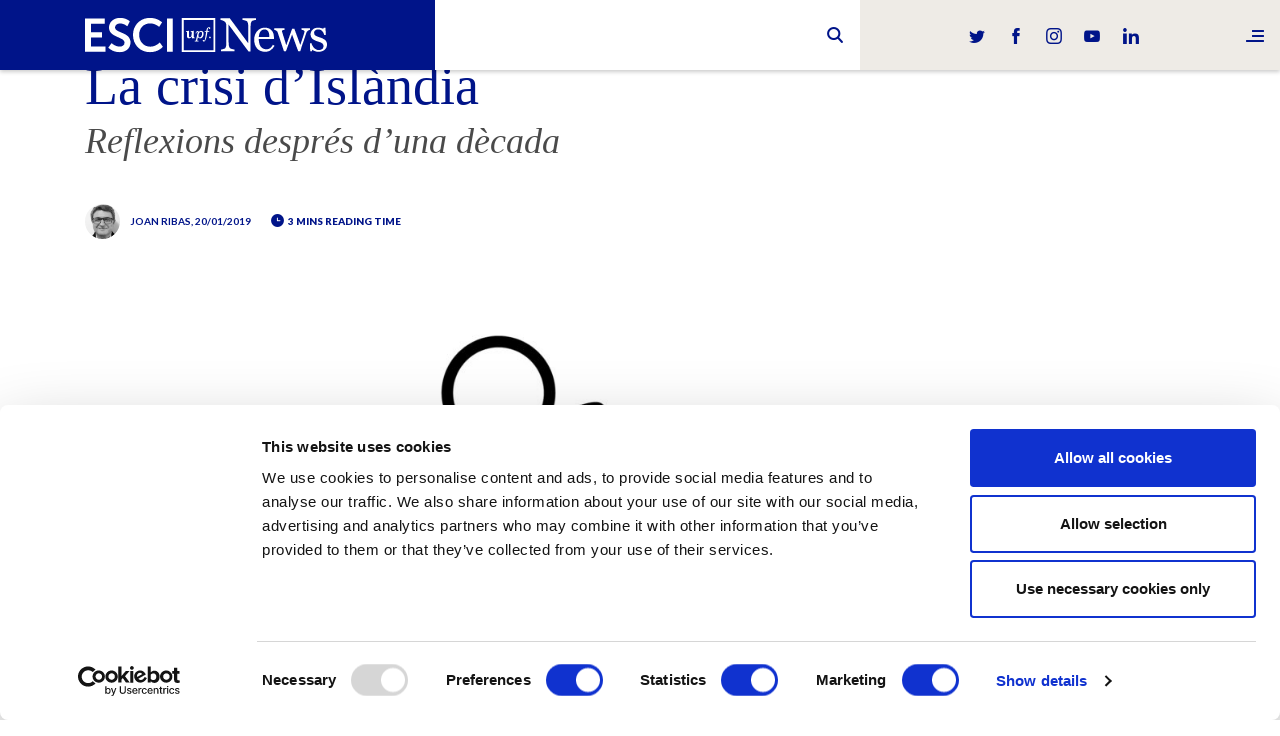

--- FILE ---
content_type: text/html; charset=UTF-8
request_url: https://www.esciupfnews.com/2019/01/20/la-crisi-dislandia/
body_size: 13292
content:

<!DOCTYPE html>
<html lang="en">
    <head>
        <meta charset="utf-8">
        <meta http-equiv="X-UA-Compatible" content="IE=edge">
        <meta name="viewport" content="width=device-width, initial-scale=1">

        <title>La crisi d’Islàndia - ESCI-UPF News</title>
        <link rel="pingback" href="https://www.esciupfnews.com/xmlrpc.php" />
        <link href="https://www.esciupfnews.com/wp-content/themes/esci/styles/style.min.css?version=9f1ae1a841f91f64f116a2934a060ed1" rel="stylesheet">


        <script id="Cookiebot" src="https://consent.cookiebot.com/uc.js" data-cbid="d80d2989-5e19-477d-a58d-5c886b568aa6" data-blockingmode="auto" type="text/javascript"></script>

        <meta name='robots' content='index, follow, max-image-preview:large, max-snippet:-1, max-video-preview:-1' />
	<style>img:is([sizes="auto" i], [sizes^="auto," i]) { contain-intrinsic-size: 3000px 1500px }</style>
	
	<!-- This site is optimized with the Yoast SEO plugin v26.4 - https://yoast.com/wordpress/plugins/seo/ -->
	<link rel="canonical" href="https://www.esciupfnews.com/2019/01/20/la-crisi-dislandia/" />
	<meta property="og:locale" content="es_ES" />
	<meta property="og:type" content="article" />
	<meta property="og:title" content="La crisi d’Islàndia - ESCI-UPF News" />
	<meta property="og:description" content="Islàndia és un país peculiar: una illa situada molt al nord, a cavall entre Europa i Amèrica. Una terra extrema en clima i en paisatge. El 2008, era un país de 330.000 habitants, considerat una de les democràcies més sòlides i poc corruptes del món. En certa manera, Islàndia era vista com un petit prototip de les democràcies nòrdiques que constitueixen el grup de països més avançats del món. Per posar un exemple: el 2007, Islàndia era el tercer país..." />
	<meta property="og:url" content="https://www.esciupfnews.com/2019/01/20/la-crisi-dislandia/" />
	<meta property="og:site_name" content="ESCI-UPF News" />
	<meta property="article:published_time" content="2019-01-20T12:30:37+00:00" />
	<meta property="og:image" content="https://www.esciupfnews.com/wp-content/uploads/2019/01/iceland-finance.jpg" />
	<meta property="og:image:width" content="1920" />
	<meta property="og:image:height" content="1080" />
	<meta property="og:image:type" content="image/jpeg" />
	<meta name="author" content="Xènia Costa" />
	<meta name="twitter:card" content="summary_large_image" />
	<meta name="twitter:label1" content="Escrito por" />
	<meta name="twitter:data1" content="Xènia Costa" />
	<meta name="twitter:label2" content="Tiempo de lectura" />
	<meta name="twitter:data2" content="5 minutos" />
	<script type="application/ld+json" class="yoast-schema-graph">{"@context":"https://schema.org","@graph":[{"@type":"WebPage","@id":"https://www.esciupfnews.com/2019/01/20/la-crisi-dislandia/","url":"https://www.esciupfnews.com/2019/01/20/la-crisi-dislandia/","name":"La crisi d’Islàndia - ESCI-UPF News","isPartOf":{"@id":"https://www.esciupfnews.com/#website"},"primaryImageOfPage":{"@id":"https://www.esciupfnews.com/2019/01/20/la-crisi-dislandia/#primaryimage"},"image":{"@id":"https://www.esciupfnews.com/2019/01/20/la-crisi-dislandia/#primaryimage"},"thumbnailUrl":"https://www.esciupfnews.com/wp-content/uploads/2019/01/iceland-finance.jpg","datePublished":"2019-01-20T12:30:37+00:00","author":{"@id":"https://www.esciupfnews.com/#/schema/person/883142fabf7274139ca9a26a308ce960"},"breadcrumb":{"@id":"https://www.esciupfnews.com/2019/01/20/la-crisi-dislandia/#breadcrumb"},"inLanguage":"es","potentialAction":[{"@type":"ReadAction","target":["https://www.esciupfnews.com/2019/01/20/la-crisi-dislandia/"]}]},{"@type":"ImageObject","inLanguage":"es","@id":"https://www.esciupfnews.com/2019/01/20/la-crisi-dislandia/#primaryimage","url":"https://www.esciupfnews.com/wp-content/uploads/2019/01/iceland-finance.jpg","contentUrl":"https://www.esciupfnews.com/wp-content/uploads/2019/01/iceland-finance.jpg","width":1920,"height":1080},{"@type":"BreadcrumbList","@id":"https://www.esciupfnews.com/2019/01/20/la-crisi-dislandia/#breadcrumb","itemListElement":[{"@type":"ListItem","position":1,"name":"Home","item":"https://www.esciupfnews.com/"},{"@type":"ListItem","position":2,"name":"La crisi d’Islàndia"}]},{"@type":"WebSite","@id":"https://www.esciupfnews.com/#website","url":"https://www.esciupfnews.com/","name":"ESCI-UPF News","description":"El canal de noticíes d&#039;ESCI-UPF","potentialAction":[{"@type":"SearchAction","target":{"@type":"EntryPoint","urlTemplate":"https://www.esciupfnews.com/?s={search_term_string}"},"query-input":{"@type":"PropertyValueSpecification","valueRequired":true,"valueName":"search_term_string"}}],"inLanguage":"es"},{"@type":"Person","@id":"https://www.esciupfnews.com/#/schema/person/883142fabf7274139ca9a26a308ce960","name":"Xènia Costa","url":"https://www.esciupfnews.com/author/xenia/"}]}</script>
	<!-- / Yoast SEO plugin. -->


<link rel="alternate" type="application/rss+xml" title="ESCI-UPF News &raquo; Comentario La crisi d’Islàndia del feed" href="https://www.esciupfnews.com/2019/01/20/la-crisi-dislandia/feed/" />
<link rel='stylesheet' id='wp-block-library-css' href='https://www.esciupfnews.com/wp-includes/css/dist/block-library/style.min.css' type='text/css' media='all' />
<style id='classic-theme-styles-inline-css' type='text/css'>
/*! This file is auto-generated */
.wp-block-button__link{color:#fff;background-color:#32373c;border-radius:9999px;box-shadow:none;text-decoration:none;padding:calc(.667em + 2px) calc(1.333em + 2px);font-size:1.125em}.wp-block-file__button{background:#32373c;color:#fff;text-decoration:none}
</style>
<style id='global-styles-inline-css' type='text/css'>
:root{--wp--preset--aspect-ratio--square: 1;--wp--preset--aspect-ratio--4-3: 4/3;--wp--preset--aspect-ratio--3-4: 3/4;--wp--preset--aspect-ratio--3-2: 3/2;--wp--preset--aspect-ratio--2-3: 2/3;--wp--preset--aspect-ratio--16-9: 16/9;--wp--preset--aspect-ratio--9-16: 9/16;--wp--preset--color--black: #000000;--wp--preset--color--cyan-bluish-gray: #abb8c3;--wp--preset--color--white: #ffffff;--wp--preset--color--pale-pink: #f78da7;--wp--preset--color--vivid-red: #cf2e2e;--wp--preset--color--luminous-vivid-orange: #ff6900;--wp--preset--color--luminous-vivid-amber: #fcb900;--wp--preset--color--light-green-cyan: #7bdcb5;--wp--preset--color--vivid-green-cyan: #00d084;--wp--preset--color--pale-cyan-blue: #8ed1fc;--wp--preset--color--vivid-cyan-blue: #0693e3;--wp--preset--color--vivid-purple: #9b51e0;--wp--preset--gradient--vivid-cyan-blue-to-vivid-purple: linear-gradient(135deg,rgba(6,147,227,1) 0%,rgb(155,81,224) 100%);--wp--preset--gradient--light-green-cyan-to-vivid-green-cyan: linear-gradient(135deg,rgb(122,220,180) 0%,rgb(0,208,130) 100%);--wp--preset--gradient--luminous-vivid-amber-to-luminous-vivid-orange: linear-gradient(135deg,rgba(252,185,0,1) 0%,rgba(255,105,0,1) 100%);--wp--preset--gradient--luminous-vivid-orange-to-vivid-red: linear-gradient(135deg,rgba(255,105,0,1) 0%,rgb(207,46,46) 100%);--wp--preset--gradient--very-light-gray-to-cyan-bluish-gray: linear-gradient(135deg,rgb(238,238,238) 0%,rgb(169,184,195) 100%);--wp--preset--gradient--cool-to-warm-spectrum: linear-gradient(135deg,rgb(74,234,220) 0%,rgb(151,120,209) 20%,rgb(207,42,186) 40%,rgb(238,44,130) 60%,rgb(251,105,98) 80%,rgb(254,248,76) 100%);--wp--preset--gradient--blush-light-purple: linear-gradient(135deg,rgb(255,206,236) 0%,rgb(152,150,240) 100%);--wp--preset--gradient--blush-bordeaux: linear-gradient(135deg,rgb(254,205,165) 0%,rgb(254,45,45) 50%,rgb(107,0,62) 100%);--wp--preset--gradient--luminous-dusk: linear-gradient(135deg,rgb(255,203,112) 0%,rgb(199,81,192) 50%,rgb(65,88,208) 100%);--wp--preset--gradient--pale-ocean: linear-gradient(135deg,rgb(255,245,203) 0%,rgb(182,227,212) 50%,rgb(51,167,181) 100%);--wp--preset--gradient--electric-grass: linear-gradient(135deg,rgb(202,248,128) 0%,rgb(113,206,126) 100%);--wp--preset--gradient--midnight: linear-gradient(135deg,rgb(2,3,129) 0%,rgb(40,116,252) 100%);--wp--preset--font-size--small: 13px;--wp--preset--font-size--medium: 20px;--wp--preset--font-size--large: 36px;--wp--preset--font-size--x-large: 42px;--wp--preset--spacing--20: 0.44rem;--wp--preset--spacing--30: 0.67rem;--wp--preset--spacing--40: 1rem;--wp--preset--spacing--50: 1.5rem;--wp--preset--spacing--60: 2.25rem;--wp--preset--spacing--70: 3.38rem;--wp--preset--spacing--80: 5.06rem;--wp--preset--shadow--natural: 6px 6px 9px rgba(0, 0, 0, 0.2);--wp--preset--shadow--deep: 12px 12px 50px rgba(0, 0, 0, 0.4);--wp--preset--shadow--sharp: 6px 6px 0px rgba(0, 0, 0, 0.2);--wp--preset--shadow--outlined: 6px 6px 0px -3px rgba(255, 255, 255, 1), 6px 6px rgba(0, 0, 0, 1);--wp--preset--shadow--crisp: 6px 6px 0px rgba(0, 0, 0, 1);}:where(.is-layout-flex){gap: 0.5em;}:where(.is-layout-grid){gap: 0.5em;}body .is-layout-flex{display: flex;}.is-layout-flex{flex-wrap: wrap;align-items: center;}.is-layout-flex > :is(*, div){margin: 0;}body .is-layout-grid{display: grid;}.is-layout-grid > :is(*, div){margin: 0;}:where(.wp-block-columns.is-layout-flex){gap: 2em;}:where(.wp-block-columns.is-layout-grid){gap: 2em;}:where(.wp-block-post-template.is-layout-flex){gap: 1.25em;}:where(.wp-block-post-template.is-layout-grid){gap: 1.25em;}.has-black-color{color: var(--wp--preset--color--black) !important;}.has-cyan-bluish-gray-color{color: var(--wp--preset--color--cyan-bluish-gray) !important;}.has-white-color{color: var(--wp--preset--color--white) !important;}.has-pale-pink-color{color: var(--wp--preset--color--pale-pink) !important;}.has-vivid-red-color{color: var(--wp--preset--color--vivid-red) !important;}.has-luminous-vivid-orange-color{color: var(--wp--preset--color--luminous-vivid-orange) !important;}.has-luminous-vivid-amber-color{color: var(--wp--preset--color--luminous-vivid-amber) !important;}.has-light-green-cyan-color{color: var(--wp--preset--color--light-green-cyan) !important;}.has-vivid-green-cyan-color{color: var(--wp--preset--color--vivid-green-cyan) !important;}.has-pale-cyan-blue-color{color: var(--wp--preset--color--pale-cyan-blue) !important;}.has-vivid-cyan-blue-color{color: var(--wp--preset--color--vivid-cyan-blue) !important;}.has-vivid-purple-color{color: var(--wp--preset--color--vivid-purple) !important;}.has-black-background-color{background-color: var(--wp--preset--color--black) !important;}.has-cyan-bluish-gray-background-color{background-color: var(--wp--preset--color--cyan-bluish-gray) !important;}.has-white-background-color{background-color: var(--wp--preset--color--white) !important;}.has-pale-pink-background-color{background-color: var(--wp--preset--color--pale-pink) !important;}.has-vivid-red-background-color{background-color: var(--wp--preset--color--vivid-red) !important;}.has-luminous-vivid-orange-background-color{background-color: var(--wp--preset--color--luminous-vivid-orange) !important;}.has-luminous-vivid-amber-background-color{background-color: var(--wp--preset--color--luminous-vivid-amber) !important;}.has-light-green-cyan-background-color{background-color: var(--wp--preset--color--light-green-cyan) !important;}.has-vivid-green-cyan-background-color{background-color: var(--wp--preset--color--vivid-green-cyan) !important;}.has-pale-cyan-blue-background-color{background-color: var(--wp--preset--color--pale-cyan-blue) !important;}.has-vivid-cyan-blue-background-color{background-color: var(--wp--preset--color--vivid-cyan-blue) !important;}.has-vivid-purple-background-color{background-color: var(--wp--preset--color--vivid-purple) !important;}.has-black-border-color{border-color: var(--wp--preset--color--black) !important;}.has-cyan-bluish-gray-border-color{border-color: var(--wp--preset--color--cyan-bluish-gray) !important;}.has-white-border-color{border-color: var(--wp--preset--color--white) !important;}.has-pale-pink-border-color{border-color: var(--wp--preset--color--pale-pink) !important;}.has-vivid-red-border-color{border-color: var(--wp--preset--color--vivid-red) !important;}.has-luminous-vivid-orange-border-color{border-color: var(--wp--preset--color--luminous-vivid-orange) !important;}.has-luminous-vivid-amber-border-color{border-color: var(--wp--preset--color--luminous-vivid-amber) !important;}.has-light-green-cyan-border-color{border-color: var(--wp--preset--color--light-green-cyan) !important;}.has-vivid-green-cyan-border-color{border-color: var(--wp--preset--color--vivid-green-cyan) !important;}.has-pale-cyan-blue-border-color{border-color: var(--wp--preset--color--pale-cyan-blue) !important;}.has-vivid-cyan-blue-border-color{border-color: var(--wp--preset--color--vivid-cyan-blue) !important;}.has-vivid-purple-border-color{border-color: var(--wp--preset--color--vivid-purple) !important;}.has-vivid-cyan-blue-to-vivid-purple-gradient-background{background: var(--wp--preset--gradient--vivid-cyan-blue-to-vivid-purple) !important;}.has-light-green-cyan-to-vivid-green-cyan-gradient-background{background: var(--wp--preset--gradient--light-green-cyan-to-vivid-green-cyan) !important;}.has-luminous-vivid-amber-to-luminous-vivid-orange-gradient-background{background: var(--wp--preset--gradient--luminous-vivid-amber-to-luminous-vivid-orange) !important;}.has-luminous-vivid-orange-to-vivid-red-gradient-background{background: var(--wp--preset--gradient--luminous-vivid-orange-to-vivid-red) !important;}.has-very-light-gray-to-cyan-bluish-gray-gradient-background{background: var(--wp--preset--gradient--very-light-gray-to-cyan-bluish-gray) !important;}.has-cool-to-warm-spectrum-gradient-background{background: var(--wp--preset--gradient--cool-to-warm-spectrum) !important;}.has-blush-light-purple-gradient-background{background: var(--wp--preset--gradient--blush-light-purple) !important;}.has-blush-bordeaux-gradient-background{background: var(--wp--preset--gradient--blush-bordeaux) !important;}.has-luminous-dusk-gradient-background{background: var(--wp--preset--gradient--luminous-dusk) !important;}.has-pale-ocean-gradient-background{background: var(--wp--preset--gradient--pale-ocean) !important;}.has-electric-grass-gradient-background{background: var(--wp--preset--gradient--electric-grass) !important;}.has-midnight-gradient-background{background: var(--wp--preset--gradient--midnight) !important;}.has-small-font-size{font-size: var(--wp--preset--font-size--small) !important;}.has-medium-font-size{font-size: var(--wp--preset--font-size--medium) !important;}.has-large-font-size{font-size: var(--wp--preset--font-size--large) !important;}.has-x-large-font-size{font-size: var(--wp--preset--font-size--x-large) !important;}
:where(.wp-block-post-template.is-layout-flex){gap: 1.25em;}:where(.wp-block-post-template.is-layout-grid){gap: 1.25em;}
:where(.wp-block-columns.is-layout-flex){gap: 2em;}:where(.wp-block-columns.is-layout-grid){gap: 2em;}
:root :where(.wp-block-pullquote){font-size: 1.5em;line-height: 1.6;}
</style>
<script type="text/javascript" src="https://www.esciupfnews.com/wp-includes/js/jquery/jquery.min.js?ver=3.7.1" id="jquery-core-js"></script>
<script type="text/javascript" src="https://www.esciupfnews.com/wp-includes/js/jquery/jquery-migrate.min.js?ver=3.4.1" id="jquery-migrate-js"></script>
<link rel="https://api.w.org/" href="https://www.esciupfnews.com/wp-json/" /><link rel="alternate" title="JSON" type="application/json" href="https://www.esciupfnews.com/wp-json/wp/v2/posts/3742" /><link rel="EditURI" type="application/rsd+xml" title="RSD" href="https://www.esciupfnews.com/xmlrpc.php?rsd" />

<link rel='shortlink' href='https://www.esciupfnews.com/?p=3742' />
<link rel="alternate" title="oEmbed (JSON)" type="application/json+oembed" href="https://www.esciupfnews.com/wp-json/oembed/1.0/embed?url=https%3A%2F%2Fwww.esciupfnews.com%2F2019%2F01%2F20%2Fla-crisi-dislandia%2F" />
<link rel="icon" href="https://www.esciupfnews.com/wp-content/uploads/2019/03/favicom.png" sizes="32x32" />
<link rel="icon" href="https://www.esciupfnews.com/wp-content/uploads/2019/03/favicom.png" sizes="192x192" />
<link rel="apple-touch-icon" href="https://www.esciupfnews.com/wp-content/uploads/2019/03/favicom.png" />
<meta name="msapplication-TileImage" content="https://www.esciupfnews.com/wp-content/uploads/2019/03/favicom.png" />
		<style type="text/css" id="wp-custom-css">
			.twentytwenty-wrapper img {
	margin: 0;
}		</style>
		        <!-- HTML5 shim and Respond.js for IE8 support of HTML5 elements and media queries -->
        <!-- WARNING: Respond.js doesn't work if you view the page via file:// -->
        <!--[if lt IE 9]>
          <script src="https://oss.maxcdn.com/html5shiv/3.7.2/html5shiv.min.js"></script>
          <script src="https://oss.maxcdn.com/respond/1.4.2/respond.min.js"></script>
        <![endif]-->


        <!-- Global site tag (gtag.js) - Google Analytics -->
        <script async src="https://www.googletagmanager.com/gtag/js?id=UA-120845108-1"></script>
        <script>
        window.dataLayer = window.dataLayer || [];
        function gtag(){dataLayer.push(arguments);}
        gtag('js', new Date());

        gtag('config', 'UA-120845108-1');
        </script>

        <script src='https://www.google.com/recaptcha/api.js'></script>
    </head>
    <body class="wp-singular post-template-default single single-post postid-3742 single-format-standard wp-theme-esci">


<header class="header-min">
    <div class="container-fluid">
            <div class="header-min__logo">
                <a href="https://www.esciupfnews.com"><img src="https://www.esciupfnews.com/wp-content/themes/esci/svg/main-logo-min.svg" alt="ESCI News"></a>
            </div>
            

<!--<div class="header-lang">
	<a href="#" class="header-lang__link">
        en        <i class="ico-down"></i>
    </a>

    <ul class="header-lang__list">
            </ul>

</div>-->





            <div class="header-social">
    <ul>
        <li class="header-social__twitter"><a href="https://twitter.com/ESCIupf" target="_blank"><i class="ico-twitter"></i></a></li>
        <li class="header-social__facebook"><a href="https://www.facebook.com/ESCI.UPF" target="_blank"><i class="ico-facebook"></i></a></li>
        <li class="header-social__instagram"><a href="https://www.instagram.com/esciupf" target="_blank"><i class="ico-instagram"></i></a></li>
        <li class="header-social__youtube"><a href="https://www.youtube.com/user/ESCIupf" target="_blank"><i class="ico-youtube"></i></a></li>
        <li class="header-social__linkedin"><a href="https://www.linkedin.com/school/esci-upf" target="_blank"><i class="ico-linkedin"></i></a></li>
    </ul>
</div>            <!--<div class="header-search">
    <div class="header-search__ico"><i class="fa fa-search"></i></div>
</div>-->

<div id="sb-search" class="sb-search" role="search">
	<form action="https://www.esciupfnews.com/" method="GET">
		<input class="sb-search-input" placeholder="" type="text" value="" name="s" id="search">
		<input class="sb-search-submit" type="submit" value="">
		<span class="sb-icon-search"></span>
	</form>
</div>    </div>
    <div class="header-hamburguer">
    <a href="#"><i class="ico-menu"></i></a>
</div></header>


<nav class="navbar">
	<div class="navbar__close-button"><i class="ico-close"></i></div>

	<div class="navbar__content">
				<ul class="navbar__main-menu">
							<li><a href="https://www.esciupfnews.com/esci-upf/">ESCI-UPF</a></li>
							<li><a href="https://www.esciupfnews.com/marketing/">Marketing</a></li>
							<li><a href="https://www.esciupfnews.com/research/">Research</a></li>
							<li><a href="https://www.esciupfnews.com/business/">Business</a></li>
							<li><a href="https://www.esciupfnews.com/lca4climate/">LCA4Climate</a></li>
					</ul>
		<ul class="navbar__second-menu">
			<li><a href="https://www.esciupfnews.com/en/contact">Contact</a></li>
		</ul>
		<ul class="navbar__lang">
			<li class="active"><a href="#">en</a></li>
					</ul>
	</div>
	<div class="navbar__overlay"></div>
</nav>



<main role="main"  class="main main--single">
    <div class="container-fluid">

    	
<div class="category-menu"> 
    <div class="swiper-container">
        <div class="swiper-wrapper">
                            <div class="category-menu__item swiper-slide">
                    <a href="https://www.esciupfnews.com/esci-upf/" class="category-menu__link  " >ESCI-UPF</a>
                </div>
                            <div class="category-menu__item swiper-slide">
                    <a href="https://www.esciupfnews.com/business/" class="category-menu__link  active" >Business</a>
                </div>
                            <div class="category-menu__item swiper-slide">
                    <a href="https://www.esciupfnews.com/marketing/" class="category-menu__link  " >Marketing</a>
                </div>
                            <div class="category-menu__item swiper-slide">
                    <a href="https://www.esciupfnews.com/research/" class="category-menu__link  " >Research</a>
                </div>
                            <div class="category-menu__item swiper-slide">
                    <a href="https://www.esciupfnews.com/lca4climate/" class="category-menu__link  " >LCA4Climate</a>
                </div>
                      
        </div>
    </div>
</div>
    	 		
    	<div class="single">
			<div class="single__wrapper">
				<div class="single__header">
                    
					<p class="single__category">
																<a href="https://www.esciupfnews.com/business/">
							Business						</a>
										</p>
					<p class="single__pretitle"></p>					<h1 class="single__title">La crisi d’Islàndia</h1>
					<h2 class="single__subtitle">Reflexions després d’una dècada</h2>
					<ul class="single__info">
						



													<li class="single__info-author"><a href='https://www.esciupfnews.com/autor/joan-ribas/'><span style="background-image:url(https://www.esciupfnews.com/wp-content/uploads/2018/08/Ribas-Autor.jpg)"></span> Joan Ribas</a>, 20/01/2019</li>
												<li><i class="ico-time"></i> 3 mins reading time </li>

																	</ul>
				</div>


				<div class="single__content">

					<figure class="single__main-image">
						<img width="1024" height="576" src="https://www.esciupfnews.com/wp-content/uploads/2019/01/iceland-finance-1024x576.jpg" class="attachment-large size-large wp-post-image" alt="" decoding="async" fetchpriority="high" srcset="https://www.esciupfnews.com/wp-content/uploads/2019/01/iceland-finance-1024x576.jpg 1024w, https://www.esciupfnews.com/wp-content/uploads/2019/01/iceland-finance-300x169.jpg 300w, https://www.esciupfnews.com/wp-content/uploads/2019/01/iceland-finance-768x432.jpg 768w, https://www.esciupfnews.com/wp-content/uploads/2019/01/iceland-finance-224x126.jpg 224w, https://www.esciupfnews.com/wp-content/uploads/2019/01/iceland-finance.jpg 1920w" sizes="(max-width: 1024px) 100vw, 1024px" />						<figcaption class="single__image-caption">
													</figcaption>
					</figure>

											<p class="single__excerpt">Avui, 20 de gener, fa 10 anys de l’inici de la crisi financera a Islàndia. Fem un repàs de com ha estat l’evolució de la situació econòmica del país: les dades precrisi, el moment de ruptura i les seves conseqüències, i com ha estat la seva recuperació.</p>
					
					<div class="single__container">
													
<ul class="single__tags">
			<li><a href="https://www.esciupfnews.com/tag/europe/"> #Europe</a></li>
	</ul>

							
<ul class="single__share">
	<li>Share it:</li>
			<li class="single__share-item-twitter">
			<a href="https://twitter.com/intent/tweet?url=https://www.esciupfnews.com/2019/01/20/la-crisi-dislandia/&text=La crisi d’Islàndia" onclick="return !window.open(this.href, 'twitter', 'width=500,height=500')" target="_blank" data-title="la-crisi-dislandia" data-network="twitter">
				<i class="ico-twitter"></i>
			</a>
		</li>
			<li class="single__share-item-facebook">
			<a href="https://www.facebook.com/sharer.php?s=100&p[url]=https://www.esciupfnews.com/2019/01/20/la-crisi-dislandia/&p[images][0]=https://www.esciupfnews.com/wp-content/uploads/2019/01/iceland-finance.jpg&p[title]=La crisi d’Islàndia&p[summary]=Avui, 20 de gener, fa 10 anys de l’inici de la crisi financera a Islàndia. Fem un repàs de com ha estat l’evolució de la situació econòmica del país: les dades precrisi, el moment de ruptura i les seves conseqüències, i com ha estat la seva recuperació." onclick="return !window.open(this.href, 'facebook', 'width=500,height=500')" target="_blank" data-title="la-crisi-dislandia" data-network="facebook">
				<i class="ico-facebook"></i>
			</a>
		</li>
			<li class="single__share-item-linkedin">
			<a href="https://www.linkedin.com/shareArticle?mini=true&url=https://www.esciupfnews.com/2019/01/20/la-crisi-dislandia/&title=La crisi d’Islàndia&summary=Avui, 20 de gener, fa 10 anys de l’inici de la crisi financera a Islàndia. Fem un repàs de com ha estat l’evolució de la situació econòmica del país: les dades precrisi, el moment de ruptura i les seves conseqüències, i com ha estat la seva recuperació." onclick="return !window.open(this.href, 'linkedin', 'width=500,height=500')" target="_blank" data-title="la-crisi-dislandia" data-network="linkedin">
				<i class="ico-linkedin"></i>
			</a>
		</li>
			<li class="single__share-item-whatsapp">
			<a href="whatsapp://send?text=La+crisi+d%E2%80%99Isl%C3%A0ndia+https%3A%2F%2Fwww.esciupfnews.com%2F2019%2F01%2F20%2Fla-crisi-dislandia%2F" onclick="return !window.open(this.href, 'whatsapp', 'width=500,height=500')" target="_blank" data-title="la-crisi-dislandia" data-network="whatsapp">
				<i class="ico-whatsapp"></i>
			</a>
		</li>
			<li class="single__share-item-telegram">
			<a href="https://t.me/share/url?url=https://www.esciupfnews.com/2019/01/20/la-crisi-dislandia/&text=La crisi d’Islàndia" onclick="return !window.open(this.href, 'telegram', 'width=500,height=500')" target="_blank" data-title="la-crisi-dislandia" data-network="telegram">
				<i class="ico-telegram"></i>
			</a>
		</li>
			<li class="single__share-item-mail">
			<a href="mailto:?subject=La crisi d’Islàndia&body=Avui, 20 de gener, fa 10 anys de l’inici de la crisi financera a Islàndia. Fem un repàs de com ha estat l’evolució de la situació econòmica del país: les dades precrisi, el moment de ruptura i les seves conseqüències, i com ha estat la seva recuperació." onclick="return !window.open(this.href, 'mail', 'width=500,height=500')" target="_blank" data-title="la-crisi-dislandia" data-network="mail">
				<i class="ico-mail"></i>
			</a>
		</li>
	</ul>						
						
						<p>Islàndia és un país peculiar: una illa situada molt al nord, a cavall entre Europa i Amèrica. Una terra extrema en clima i en paisatge. El 2008, era un país de 330.000 habitants, considerat una de les democràcies més sòlides i poc corruptes del món. En certa manera, Islàndia era vista com un petit prototip de les democràcies nòrdiques que constitueixen el grup de països més avançats del món. Per posar un exemple: el 2007, Islàndia era el tercer país en el rànquing de l’Índex de Desenvolupament Humà de l’ONU, pràcticament empatada amb Noruega i Austràlia.</p>
<blockquote><p><span style="font-weight: 400;">La fallida dels bancs islandesos constitueix la tercera fallida més gran de la història financera mundial</span></p></blockquote>
<p>Encara que la crisi havia començat uns mesos abans, la caiguda de Lehman Brothers es sol considerar el tret des sortida de la crisi financera global que varen patir Estats Units i Europa a partir de 2008. Lehman Brothers, el quart banc d’inversió d’Estats Units, va fer fallida el setembre de 2008 amb unes pèrdues de 474.000 milions d’euros. Poc després, el mes d’octubre, feia fallida el sistema bancari islandès. Els tres principals bancs islandesos (Glitnir, Kaupthing i Landsbanki) queien amb unes pèrdues conjuntes de 115.000 milions d’euros. La fallida dels bancs islandesos constitueix, per volum de pèrdues, la tercera fallida més gran de la història financera mundial, per darrera només de les de Lehman Brothers i Washington Mutual.</p>
<p>La manera com es va arribar a la fallida del sistema bancari islandès és l’exemple paradigmàtic de la follia financera de finals dels anys 90 i primers anys 2000. Els bancs islandesos, que en bona part eren bancs públics, suposaven un 100% del PIB del país el 1998 i 10 anys després s’havien multiplicat per nou, fins al 900% del PIB. En només cinc anys després de la privatització, els tres principals bancs s’havien convertit en franquícies bancàries internacionals, operant en els mercats financers mundials i captant recursos, per exemple al Regne Unit i els Països Baixos. El pes sobre el PIB del sector bancari islandès suposava el 2008, abans de la fallida, el més alt de tots els països del món. Per posar-ho en perspectiva, a Suïssa, el paradigma d’economia d’alta especialització bancària a nivell internacional, la banca suposava vuit vegades el PIB, i això després de segles d’especialització i intensificació financera. Islàndia havia fet el salt a nou vegades el PIB en menys d’una dècada. Si la pujada va ser ràpida, la baixada va ser-ho molt més: el sistema bancari va caure en menys d’una setmana i, enmig d’una crisi social monumental, es va emportar per davant el govern islandès que va haver de dimitir.</p>
<blockquote><p><span style="font-weight: 400;">La caiguda d’Islàndia va ser més profunda que la de la resta de països de l’OCDE</span></p></blockquote>
<p>El creixement del sistema bancari islandès no va ser casualitat. En línia amb el que passava a Estats Units i a altres llocs, el govern islandès volia un sistema bancari potent per convertir Islàndia en un centre financer internacional i ho va afavorir privatitzant els bancs públics i desregulant el sistema financer. La combinació d’una expansió de crèdit massa ràpida i una supervisió insuficient i defectuosa va ser letal. Ex-post s’ha vist que les pràctiques de préstec i gestió de riscos eren sovint fraudulentes, amb esquemes piramidals i préstecs als mateixos propietaris dels bancs, de manera que a l’hora de la veritat va constituir un cercle viciós que va ajudar a precipitar la fallida. Per altra banda, era impossible que el Banc Central d’Islàndia pogués actuar com a prestador d’últim recurs efectiu davant un sistema bancari de la grandària i l’exposició internacional de l’islandès.</p>
<div id="attachment_3743" style="width: 1930px" class="wp-caption alignleft"><img decoding="async" aria-describedby="caption-attachment-3743" class="size-full wp-image-3743" src="https://www.esciupfnews.com/wp-content/uploads/2019/01/iceland-paissatge.jpg" alt="" width="1920" height="600" srcset="https://www.esciupfnews.com/wp-content/uploads/2019/01/iceland-paissatge.jpg 1920w, https://www.esciupfnews.com/wp-content/uploads/2019/01/iceland-paissatge-300x94.jpg 300w, https://www.esciupfnews.com/wp-content/uploads/2019/01/iceland-paissatge-768x240.jpg 768w, https://www.esciupfnews.com/wp-content/uploads/2019/01/iceland-paissatge-1024x320.jpg 1024w, https://www.esciupfnews.com/wp-content/uploads/2019/01/iceland-paissatge-224x70.jpg 224w" sizes="(max-width: 1920px) 100vw, 1920px" /><p id="caption-attachment-3743" class="wp-caption-text">Foto: Annca</p></div>
<p>Islàndia ressalta també per la manera amb que es va atacar la crisi. Com hem dit, el govern va dimitir. Els banquers dels tres grans bancs fallits varen ser detinguts, jutjats i varen acabar amb penes de presó. A més de les pèrdues sofertes per ciutadans i empreses islandeses, milers de depositants estrangers, sobretot anglesos i holandesos, varen perdre molts diners en la crisi islandesa. Una diferència important amb el cas europeu és que, al disposar de moneda pròpia, la corona islandesa es va depreciar més del 50% el primer any després de la fallida, ajudant a la reestructuració posterior a la crisi. Finalment, Islàndia va imposar controls de capital des de novembre de 2008, coincidint amb l’inici del paquet de rescat del Fons Monetari Internacional, i els controls varen estar vigents fins a l’hivern de 2017.</p>
<blockquote><p><span style="font-weight: 400;">El sector turístic ha estat la clau de la recuperació</span></p></blockquote>
<p>En termes reals, el PIB d’Islàndia va caure un 10% entre 2008 i 2010 i la taxa d’atur es va triplicar, des del 2,3% del 2008 fins el pic de 7,6% el 2010. L’economia es va començar a recuperar a partir del segon trimestre de 2010; va tornar al nivell precrisi el 2015 i pel 2017 el PIB ja estava un 15% per sobre del de començament de la crisi i prop d’un 28% per sobre del punt més baix de la recessió, el 2010. En termes de PIB per càpita, el 2017 era un 7% superior al nivell precrisi. La caiguda d’Islàndia va ser més profunda que la de la resta de països de l’OCDE, però la recuperació, tant en termes de PIB com d’ocupació, sembla que està sent més sòlida.</p>
<p>La clau de la recuperació ha estat el sector turístic. Islàndia va rebre 470.000 turistes el 2008 i més 2,2 milions el 2017.  Els ingressos per turisme suposen al voltant del 40% de les exportacions islandeses i el turisme ha comportat la creació de molts llocs de treball en el sector serveis. Inicialment, la devaluació de la corona danesa va contribuir a fer d’Islàndia una destinació molt atractiva, en termes de preus, pels turistes estrangers. Després el govern ha treballat per captar visitants. La pesca i l’alumini són els altres productes importants en les exportacions islandeses.</p>

					</div>

				</div>


				<div class="single__footer">
					<div class="single__container">
						

						
<div class="block">
	<div class="author">
		<div class="author__image" style="background-image:url(https://www.esciupfnews.com/wp-content/uploads/2018/08/Ribas-Autor.jpg)"></div>
		<div class="author__info">
			<div class="author__content">
				<p class="author__name"><a href='https://www.esciupfnews.com/autor/joan-ribas/'>Joan Ribas</a></p>
				
				<div class="author__bio"><p class="">Director of Studies at Bachelor’s Degree in International Business and Marketing (GNMI)</p>
<p class="">GNMI Bachelor's Degree Final Project Director</p></div>
			</div>
		</div>
	</div>
</div>
						
<ul class="single__tags">
			<li><a href="https://www.esciupfnews.com/tag/europe/"> #Europe</a></li>
	</ul>
						
<ul class="single__share">
	<li>Share it:</li>
			<li class="single__share-item-twitter">
			<a href="https://twitter.com/intent/tweet?url=https://www.esciupfnews.com/2019/01/20/la-crisi-dislandia/&text=La crisi d’Islàndia" onclick="return !window.open(this.href, 'twitter', 'width=500,height=500')" target="_blank" data-title="la-crisi-dislandia" data-network="twitter">
				<i class="ico-twitter"></i>
			</a>
		</li>
			<li class="single__share-item-facebook">
			<a href="https://www.facebook.com/sharer.php?s=100&p[url]=https://www.esciupfnews.com/2019/01/20/la-crisi-dislandia/&p[images][0]=https://www.esciupfnews.com/wp-content/uploads/2019/01/iceland-finance.jpg&p[title]=La crisi d’Islàndia&p[summary]=Avui, 20 de gener, fa 10 anys de l’inici de la crisi financera a Islàndia. Fem un repàs de com ha estat l’evolució de la situació econòmica del país: les dades precrisi, el moment de ruptura i les seves conseqüències, i com ha estat la seva recuperació." onclick="return !window.open(this.href, 'facebook', 'width=500,height=500')" target="_blank" data-title="la-crisi-dislandia" data-network="facebook">
				<i class="ico-facebook"></i>
			</a>
		</li>
			<li class="single__share-item-linkedin">
			<a href="https://www.linkedin.com/shareArticle?mini=true&url=https://www.esciupfnews.com/2019/01/20/la-crisi-dislandia/&title=La crisi d’Islàndia&summary=Avui, 20 de gener, fa 10 anys de l’inici de la crisi financera a Islàndia. Fem un repàs de com ha estat l’evolució de la situació econòmica del país: les dades precrisi, el moment de ruptura i les seves conseqüències, i com ha estat la seva recuperació." onclick="return !window.open(this.href, 'linkedin', 'width=500,height=500')" target="_blank" data-title="la-crisi-dislandia" data-network="linkedin">
				<i class="ico-linkedin"></i>
			</a>
		</li>
			<li class="single__share-item-whatsapp">
			<a href="whatsapp://send?text=La+crisi+d%E2%80%99Isl%C3%A0ndia+https%3A%2F%2Fwww.esciupfnews.com%2F2019%2F01%2F20%2Fla-crisi-dislandia%2F" onclick="return !window.open(this.href, 'whatsapp', 'width=500,height=500')" target="_blank" data-title="la-crisi-dislandia" data-network="whatsapp">
				<i class="ico-whatsapp"></i>
			</a>
		</li>
			<li class="single__share-item-telegram">
			<a href="https://t.me/share/url?url=https://www.esciupfnews.com/2019/01/20/la-crisi-dislandia/&text=La crisi d’Islàndia" onclick="return !window.open(this.href, 'telegram', 'width=500,height=500')" target="_blank" data-title="la-crisi-dislandia" data-network="telegram">
				<i class="ico-telegram"></i>
			</a>
		</li>
			<li class="single__share-item-mail">
			<a href="mailto:?subject=La crisi d’Islàndia&body=Avui, 20 de gener, fa 10 anys de l’inici de la crisi financera a Islàndia. Fem un repàs de com ha estat l’evolució de la situació econòmica del país: les dades precrisi, el moment de ruptura i les seves conseqüències, i com ha estat la seva recuperació." onclick="return !window.open(this.href, 'mail', 'width=500,height=500')" target="_blank" data-title="la-crisi-dislandia" data-network="mail">
				<i class="ico-mail"></i>
			</a>
		</li>
	</ul>
						
						

						<a name="comments"></a>

						<div class="block comment-form">
							<h4 class="block__title">Leave a message</h4>

							

							<form  action="https://www.esciupfnews.com/wp-comments-post.php" method="post" id="commentform" data-parsley-validate>
																	<div class="form-group">
										<label for="author"> Name & surname:</label>
										<input class="form-control"
												id="author"
												name="author"
												type="text"
												placeholder="Full Name"
												value=""
												data-parsley-required
												data-parsley-required-message="This field is obligatory"/>
									</div>

									<div class="form-group">
										<label for="author">E-mail:</label>
										<input class="form-control"
												id="email"
												name="email"
												type="text"
												placeholder="Email"
												value=""
												data-parsley-required
												data-parsley-type="email"
												data-parsley-required-message="This field is obligatory"
												data-parsley-error-message="Fill out this field with a valid e-mail"/>
									</div>
																<div class="form-group">
										<label for="comment"> Comment</label>
										<textarea id="comment"
													class="form-control"
													placeholder=""
													name="comment"
													data-parsley-required
													data-parsley-required-message="This field is obligatory"></textarea>
								</div>

								<div class="form-group">

                            <div class="checkbox">
                                <input name="field-check" value="1" id="field-check" required="" data-parsley-required-message="This field is obligatory" data-parsley-multiple="field-check" type="checkbox">
                                <label for="field-check">I have read and accepted <a href="https://www.esciupfnews.com/politica-de-privacidad-y-cookies/" target="_blank">the privacy policies</a> and <a href="https://www.esciupfnews.com/aviso-legal/" target="_blank">condition terms</a>.</label>
                            </div>

                        </div>
                        		<div class="gglcptch gglcptch_v2"><div id="gglcptch_recaptcha_3484749154" class="gglcptch_recaptcha"></div>
				<noscript>
					<div style="width: 302px;">
						<div style="width: 302px; height: 422px; position: relative;">
							<div style="width: 302px; height: 422px; position: absolute;">
								<iframe src="https://www.google.com/recaptcha/api/fallback?k=6LcebWMUAAAAABVGYTSY7qGObTQuQetq0Gg9i-CS" frameborder="0" scrolling="no" style="width: 302px; height:422px; border-style: none;"></iframe>
							</div>
						</div>
						<div style="border-style: none; bottom: 12px; left: 25px; margin: 0px; padding: 0px; right: 25px; background: #f9f9f9; border: 1px solid #c1c1c1; border-radius: 3px; height: 60px; width: 300px;">
							<input type="hidden" id="g-recaptcha-response" name="g-recaptcha-response" class="g-recaptcha-response" style="width: 250px !important; height: 40px !important; border: 1px solid #c1c1c1 !important; margin: 10px 25px !important; padding: 0px !important; resize: none !important;">
						</div>
					</div>
				</noscript></div>								<div class="form-group">
									<input name="submit" class="btn"  type="submit" id="submit-comment" value="Send a message">
								</div>
								<input type='hidden' name='comment_post_ID' value='3742' id='comment_post_ID' />
<input type='hidden' name='comment_parent' id='comment_parent' value='0' />
							</form>

						</div>

						<!-- COMMENTS -->
						<div class="block comments-list">
							
                            

													</div>

					</div>


				</div>


			</div>
		</div>


		


		<!-- RELATED NEWS -->
		
<div class="block block--margin-top">
	<h4 class="block__title block__title--centered">We also recommend you</h4>
	<div class="featured-articles">
		<div class="row">
							<div class="col-12 col-sm-4"><article class="article article--3">
	<div class="article__image">
		<a data-article="26861" id="26861" class="article-update-referer" href="https://www.esciupfnews.com/2025/01/30/polands-council-eu-presidency/">
    <img width="1920" height="1080" src="https://www.esciupfnews.com/wp-content/uploads/2025/01/Poland-EU-Commission.jpg" class="attachment-post-thumbnail size-post-thumbnail wp-post-image" alt="Poland Presidency of the Council of the EU" decoding="async" loading="lazy" /></a>	</div>
	<div class="article__content">
		

<p class="article__category">
            <a href="https://www.esciupfnews.com/esci-upf/ ">
            ESCI-UPF        </a>
    </p>		<h3 class="article__title"><a data-article="26861" class="article-update-referer" href="https://www.esciupfnews.com/2025/01/30/polands-council-eu-presidency/">
    What to Expect from Poland’s Council of the EU Presidency</a></h3>
		<p class="article__info"><span class="article__author">
    <a href='https://www.esciupfnews.com/autor/jan-fernandez/'>Jan Fernández</a>, </span> <span class="article__date">
    30/01/2025</span></p>
		<p class="article__excerpt">
    Fourth-year student Jan Fernández writes about Poland’s vision for its presidency of the Council of the European Union and the main challenges it will face.</p>		

<ul class="article__tags">
			<li><a href="https://www.esciupfnews.com/tag/eu/">#EU</a></li>
			<li><a href="https://www.esciupfnews.com/tag/europe/">#Europe</a></li>
			<li><a href="https://www.esciupfnews.com/tag/geopolitics/">#Geopolitics</a></li>
	</ul>  
		
<ul class="article__options">
	<li class="article__time"><i class="ico-time"></i> 3 mins </li>
		<li class="article__share"><a href="#"><i class="ico-share"></i> Share</a> 
		
<ul class="article__share-list">
			<li>
			<a href="https://twitter.com/intent/tweet?url=https://www.esciupfnews.com/2025/01/30/polands-council-eu-presidency/&text=What to Expect from Poland’s Council of the EU Presidency" onclick="return !window.open(this.href, 'twitter', 'width=500,height=500')" target="_blank" data-title="polands-council-eu-presidency" data-network="twitter">
				<i class="ico-twitter"></i>
			</a>
		</li>
			<li>
			<a href="https://www.facebook.com/sharer.php?s=100&p[url]=https://www.esciupfnews.com/2025/01/30/polands-council-eu-presidency/&p[images][0]=https://www.esciupfnews.com/wp-content/uploads/2025/01/Poland-EU-Commission.jpg&p[title]=What to Expect from Poland’s Council of the EU Presidency&p[summary]=Fourth-year student Jan Fernández writes about Poland’s vision for its presidency of the Council of the European Union and the main challenges it will face." onclick="return !window.open(this.href, 'facebook', 'width=500,height=500')" target="_blank" data-title="polands-council-eu-presidency" data-network="facebook">
				<i class="ico-facebook"></i>
			</a>
		</li>
			<li>
			<a href="https://www.linkedin.com/shareArticle?mini=true&url=https://www.esciupfnews.com/2025/01/30/polands-council-eu-presidency/&title=What to Expect from Poland’s Council of the EU Presidency&summary=Fourth-year student Jan Fernández writes about Poland’s vision for its presidency of the Council of the European Union and the main challenges it will face." onclick="return !window.open(this.href, 'linkedin', 'width=500,height=500')" target="_blank" data-title="polands-council-eu-presidency" data-network="linkedin">
				<i class="ico-linkedin"></i>
			</a>
		</li>
			<li>
			<a href="whatsapp://send?text=What+to+Expect+from+Poland%E2%80%99s+Council+of+the+EU+Presidency+https%3A%2F%2Fwww.esciupfnews.com%2F2025%2F01%2F30%2Fpolands-council-eu-presidency%2F" onclick="return !window.open(this.href, 'whatsapp', 'width=500,height=500')" target="_blank" data-title="polands-council-eu-presidency" data-network="whatsapp">
				<i class="ico-whatsapp"></i>
			</a>
		</li>
			<li>
			<a href="https://t.me/share/url?url=https://www.esciupfnews.com/2025/01/30/polands-council-eu-presidency/&text=What to Expect from Poland’s Council of the EU Presidency" onclick="return !window.open(this.href, 'telegram', 'width=500,height=500')" target="_blank" data-title="polands-council-eu-presidency" data-network="telegram">
				<i class="ico-telegram"></i>
			</a>
		</li>
			<li>
			<a href="mailto:?subject=What to Expect from Poland’s Council of the EU Presidency&body=Fourth-year student Jan Fernández writes about Poland’s vision for its presidency of the Council of the European Union and the main challenges it will face." onclick="return !window.open(this.href, 'mail', 'width=500,height=500')" target="_blank" data-title="polands-council-eu-presidency" data-network="mail">
				<i class="ico-mail"></i>
			</a>
		</li>
	</ul>	</li>
</ul>
	</div>
</article></div>
							<div class="col-12 col-sm-4"><article class="article article--3">
	<div class="article__image">
		<a data-article="26585" id="26585" class="article-update-referer" href="https://www.esciupfnews.com/2024/07/09/francia-y-el-giro-inesperado/">
    <img width="1920" height="1080" src="https://www.esciupfnews.com/wp-content/uploads/2024/07/Francia-elecciones-giro.jpg" class="attachment-post-thumbnail size-post-thumbnail wp-post-image" alt="Francia Elecciones 2024" decoding="async" loading="lazy" /></a>	</div>
	<div class="article__content">
		

<p class="article__category">
            <a href="https://www.esciupfnews.com/esci-upf/ ">
            ESCI-UPF        </a>
    </p>		<h3 class="article__title"><a data-article="26585" class="article-update-referer" href="https://www.esciupfnews.com/2024/07/09/francia-y-el-giro-inesperado/">
    Francia y el giro inesperado</a></h3>
		<p class="article__info"><span class="article__author">
    <a href='https://www.esciupfnews.com/autor/pelayo-corella/'>Pelayo Corella</a>, </span> <span class="article__date">
    09/07/2024</span></p>
		<p class="article__excerpt">
    Pelayo Corella, profesor de Análisis de los Hechos Económicos y Políticos Internacionales (AFEPI) en el GNMI, analiza los resultados de las últimas elecciones francesas en las que el Nuevo Frente Popular y Macron han conseguido lo que parecía imposible: frenar la Agrupación Nacional de Marine Le Pen.</p>		

<ul class="article__tags">
			<li><a href="https://www.esciupfnews.com/tag/eu/">#EU</a></li>
			<li><a href="https://www.esciupfnews.com/tag/europe/">#Europe</a></li>
			<li><a href="https://www.esciupfnews.com/tag/opinion/">#Opinion</a></li>
	</ul>  
		
<ul class="article__options">
	<li class="article__time"><i class="ico-time"></i> 2 mins </li>
		<li class="article__comments"><a href="https://www.esciupfnews.com/2024/07/09/francia-y-el-giro-inesperado/"><i class="ico-comments"></i> 1 comment</a></li>
		<li class="article__share"><a href="#"><i class="ico-share"></i> Share</a> 
		
<ul class="article__share-list">
			<li>
			<a href="https://twitter.com/intent/tweet?url=https://www.esciupfnews.com/2024/07/09/francia-y-el-giro-inesperado/&text=Francia y el giro inesperado" onclick="return !window.open(this.href, 'twitter', 'width=500,height=500')" target="_blank" data-title="francia-y-el-giro-inesperado" data-network="twitter">
				<i class="ico-twitter"></i>
			</a>
		</li>
			<li>
			<a href="https://www.facebook.com/sharer.php?s=100&p[url]=https://www.esciupfnews.com/2024/07/09/francia-y-el-giro-inesperado/&p[images][0]=https://www.esciupfnews.com/wp-content/uploads/2024/07/Francia-elecciones-giro.jpg&p[title]=Francia y el giro inesperado&p[summary]=Pelayo Corella, profesor de Análisis de los Hechos Económicos y Políticos Internacionales (AFEPI) en el GNMI, analiza los resultados de las últimas elecciones francesas en las que el Nuevo Frente Popular y Macron han conseguido lo que parecía imposible: frenar la Agrupación Nacional de Marine Le Pen." onclick="return !window.open(this.href, 'facebook', 'width=500,height=500')" target="_blank" data-title="francia-y-el-giro-inesperado" data-network="facebook">
				<i class="ico-facebook"></i>
			</a>
		</li>
			<li>
			<a href="https://www.linkedin.com/shareArticle?mini=true&url=https://www.esciupfnews.com/2024/07/09/francia-y-el-giro-inesperado/&title=Francia y el giro inesperado&summary=Pelayo Corella, profesor de Análisis de los Hechos Económicos y Políticos Internacionales (AFEPI) en el GNMI, analiza los resultados de las últimas elecciones francesas en las que el Nuevo Frente Popular y Macron han conseguido lo que parecía imposible: frenar la Agrupación Nacional de Marine Le Pen." onclick="return !window.open(this.href, 'linkedin', 'width=500,height=500')" target="_blank" data-title="francia-y-el-giro-inesperado" data-network="linkedin">
				<i class="ico-linkedin"></i>
			</a>
		</li>
			<li>
			<a href="whatsapp://send?text=Francia+y+el+giro+inesperado+https%3A%2F%2Fwww.esciupfnews.com%2F2024%2F07%2F09%2Ffrancia-y-el-giro-inesperado%2F" onclick="return !window.open(this.href, 'whatsapp', 'width=500,height=500')" target="_blank" data-title="francia-y-el-giro-inesperado" data-network="whatsapp">
				<i class="ico-whatsapp"></i>
			</a>
		</li>
			<li>
			<a href="https://t.me/share/url?url=https://www.esciupfnews.com/2024/07/09/francia-y-el-giro-inesperado/&text=Francia y el giro inesperado" onclick="return !window.open(this.href, 'telegram', 'width=500,height=500')" target="_blank" data-title="francia-y-el-giro-inesperado" data-network="telegram">
				<i class="ico-telegram"></i>
			</a>
		</li>
			<li>
			<a href="mailto:?subject=Francia y el giro inesperado&body=Pelayo Corella, profesor de Análisis de los Hechos Económicos y Políticos Internacionales (AFEPI) en el GNMI, analiza los resultados de las últimas elecciones francesas en las que el Nuevo Frente Popular y Macron han conseguido lo que parecía imposible: frenar la Agrupación Nacional de Marine Le Pen." onclick="return !window.open(this.href, 'mail', 'width=500,height=500')" target="_blank" data-title="francia-y-el-giro-inesperado" data-network="mail">
				<i class="ico-mail"></i>
			</a>
		</li>
	</ul>	</li>
</ul>
	</div>
</article></div>
							<div class="col-12 col-sm-4"><article class="article article--3">
	<div class="article__image">
		<a data-article="26519" id="26519" class="article-update-referer" href="https://www.esciupfnews.com/2024/06/04/eleccions-polonia-1989/">
    <img width="1920" height="1080" src="https://www.esciupfnews.com/wp-content/uploads/2024/06/Eleccions-Polonia-1989.jpg" class="attachment-post-thumbnail size-post-thumbnail wp-post-image" alt="Eleccions Polònia 1989" decoding="async" loading="lazy" /></a>	</div>
	<div class="article__content">
		

<p class="article__category">
            <a href="https://www.esciupfnews.com/esci-upf/ ">
            ESCI-UPF        </a>
    </p>		<h3 class="article__title"><a data-article="26519" class="article-update-referer" href="https://www.esciupfnews.com/2024/06/04/eleccions-polonia-1989/">
    La importància d'unes eleccions</a></h3>
		<p class="article__info"><span class="article__author">
    <a href='https://www.esciupfnews.com/autor/katarzyna-gorska/'>Katarzyna Górska</a>, </span> <span class="article__date">
    04/06/2024</span></p>
		<p class="article__excerpt">
    Amb la vista posada a les eleccions europees d’aquest diumenge, Katarzyna Górska, traductora literària polonesa establerta a Barcelona, ens parla de les primeres eleccions semilliures celebrades a l’Europa de l’Est tal dia com avui de 1989 i que van marcar, per sempre, la configuració del continent.</p>		

<ul class="article__tags">
			<li><a href="https://www.esciupfnews.com/tag/eu/">#EU</a></li>
			<li><a href="https://www.esciupfnews.com/tag/europe/">#Europe</a></li>
			<li><a href="https://www.esciupfnews.com/tag/history/">#History</a></li>
	</ul>  
		
<ul class="article__options">
	<li class="article__time"><i class="ico-time"></i> 2 mins </li>
		<li class="article__share"><a href="#"><i class="ico-share"></i> Share</a> 
		
<ul class="article__share-list">
			<li>
			<a href="https://twitter.com/intent/tweet?url=https://www.esciupfnews.com/2024/06/04/eleccions-polonia-1989/&text=La importància d'unes eleccions" onclick="return !window.open(this.href, 'twitter', 'width=500,height=500')" target="_blank" data-title="eleccions-polonia-1989" data-network="twitter">
				<i class="ico-twitter"></i>
			</a>
		</li>
			<li>
			<a href="https://www.facebook.com/sharer.php?s=100&p[url]=https://www.esciupfnews.com/2024/06/04/eleccions-polonia-1989/&p[images][0]=https://www.esciupfnews.com/wp-content/uploads/2024/06/Eleccions-Polonia-1989.jpg&p[title]=La importància d'unes eleccions&p[summary]=Amb la vista posada a les eleccions europees d’aquest diumenge, Katarzyna Górska, traductora literària polonesa establerta a Barcelona, ens parla de les primeres eleccions semilliures celebrades a l’Europa de l’Est tal dia com avui de 1989 i que van marcar, per sempre, la configuració del continent." onclick="return !window.open(this.href, 'facebook', 'width=500,height=500')" target="_blank" data-title="eleccions-polonia-1989" data-network="facebook">
				<i class="ico-facebook"></i>
			</a>
		</li>
			<li>
			<a href="https://www.linkedin.com/shareArticle?mini=true&url=https://www.esciupfnews.com/2024/06/04/eleccions-polonia-1989/&title=La importància d'unes eleccions&summary=Amb la vista posada a les eleccions europees d’aquest diumenge, Katarzyna Górska, traductora literària polonesa establerta a Barcelona, ens parla de les primeres eleccions semilliures celebrades a l’Europa de l’Est tal dia com avui de 1989 i que van marcar, per sempre, la configuració del continent." onclick="return !window.open(this.href, 'linkedin', 'width=500,height=500')" target="_blank" data-title="eleccions-polonia-1989" data-network="linkedin">
				<i class="ico-linkedin"></i>
			</a>
		</li>
			<li>
			<a href="whatsapp://send?text=La+import%C3%A0ncia+d%27unes+eleccions+https%3A%2F%2Fwww.esciupfnews.com%2F2024%2F06%2F04%2Feleccions-polonia-1989%2F" onclick="return !window.open(this.href, 'whatsapp', 'width=500,height=500')" target="_blank" data-title="eleccions-polonia-1989" data-network="whatsapp">
				<i class="ico-whatsapp"></i>
			</a>
		</li>
			<li>
			<a href="https://t.me/share/url?url=https://www.esciupfnews.com/2024/06/04/eleccions-polonia-1989/&text=La importància d'unes eleccions" onclick="return !window.open(this.href, 'telegram', 'width=500,height=500')" target="_blank" data-title="eleccions-polonia-1989" data-network="telegram">
				<i class="ico-telegram"></i>
			</a>
		</li>
			<li>
			<a href="mailto:?subject=La importància d'unes eleccions&body=Amb la vista posada a les eleccions europees d’aquest diumenge, Katarzyna Górska, traductora literària polonesa establerta a Barcelona, ens parla de les primeres eleccions semilliures celebrades a l’Europa de l’Est tal dia com avui de 1989 i que van marcar, per sempre, la configuració del continent." onclick="return !window.open(this.href, 'mail', 'width=500,height=500')" target="_blank" data-title="eleccions-polonia-1989" data-network="mail">
				<i class="ico-mail"></i>
			</a>
		</li>
	</ul>	</li>
</ul>
	</div>
</article></div>
					</div>
	</div>
</div>
	</main>


         <footer class="footer">

            
            <div class="container-fluid">
                <div class="footer__logo"><a href="https://www.esciupfnews.com"><img src="https://www.esciupfnews.com/wp-content/themes/esci/svg/main-logo.svg" alt="ESCI News"></a></div>
        
                <ul class="footer__menu">
                    <li>© ESCI-UPF | Barcelona 2026</li>
                    <li><a href="https://www.esciupfnews.com/aviso-legal/">Aviso Legal</a></li><li><a href="https://www.esciupfnews.com/politica-de-privacidad-y-cookies/">Política de privacidad y cookies</a></li>                </ul>

                <ul class="footer__categories">
                    <li><a href="https://www.esciupfnews.com/esci-upf/">ESCI-UPF</a></li><li><a href="https://www.esciupfnews.com/business/">Business</a></li><li><a href="https://www.esciupfnews.com/marketing/">Marketing</a></li><li><a href="https://www.esciupfnews.com/research/">Research</a></li><li><a href="https://www.esciupfnews.com/lca4climate/">LCA4Climate</a></li>                </ul>
        
                <ul class="footer__social">
                    <li><a href="https://twitter.com/ESCIupf" target="_blank"><i class="ico-twitter"></i></a></li>
                    <li><a href="https://www.facebook.com/ESCI.UPF" target="_blank"><i class="ico-facebook"></i></a></li>
                    <li><a href="https://www.instagram.com/esciupf" target="_blank"><i class="ico-instagram"></i></a></li>
                    <li><a href="https://www.youtube.com/user/ESCIupf" target="_blank"><i class="ico-youtube"></i></a></li>
                    <li><a href="https://www.linkedin.com/school/esci-upf" target="_blank"><i class="ico-linkedin"></i></a></li>
                </ul>
        
        
            </div>
        </footer>


        <div class="loader"> 
    <div class="loader__content">
        <svg width="58" height="58" viewBox="0 0 58 58" xmlns="http://www.w3.org/2000/svg">
            <g fill="none" fill-rule="evenodd">
                <g transform="translate(2 1)" stroke="#FFF" stroke-width="1.5">
                    <circle cx="42.601" cy="11.462" r="5" fill-opacity="1" fill="#001489">
                        <animate attributeName="fill-opacity"
                             begin="0s" dur="1.3s"
                             values="1;0;0;0;0;0;0;0" calcMode="linear"
                             repeatCount="indefinite" />
                    </circle>
                    <circle cx="49.063" cy="27.063" r="5" fill-opacity="0" fill="#001489">
                        <animate attributeName="fill-opacity"
                             begin="0s" dur="1.3s"
                             values="0;1;0;0;0;0;0;0" calcMode="linear"
                             repeatCount="indefinite" />
                    </circle>
                    <circle cx="42.601" cy="42.663" r="5" fill-opacity="0" fill="#001489">
                        <animate attributeName="fill-opacity"
                             begin="0s" dur="1.3s"
                             values="0;0;1;0;0;0;0;0" calcMode="linear"
                             repeatCount="indefinite" />
                    </circle>
                    <circle cx="27" cy="49.125" r="5" fill-opacity="0" fill="#001489">
                        <animate attributeName="fill-opacity"
                             begin="0s" dur="1.3s"
                             values="0;0;0;1;0;0;0;0" calcMode="linear"
                             repeatCount="indefinite" />
                    </circle>
                    <circle cx="11.399" cy="42.663" r="5" fill-opacity="0" fill="#001489">
                        <animate attributeName="fill-opacity"
                             begin="0s" dur="1.3s"
                             values="0;0;0;0;1;0;0;0" calcMode="linear"
                             repeatCount="indefinite" />
                    </circle>
                    <circle cx="4.938" cy="27.063" r="5" fill-opacity="0" fill="#001489">
                        <animate attributeName="fill-opacity"
                             begin="0s" dur="1.3s"
                             values="0;0;0;0;0;1;0;0" calcMode="linear"
                             repeatCount="indefinite" />
                    </circle>
                    <circle cx="11.399" cy="11.462" r="5" fill-opacity="0" fill="#001489">
                        <animate attributeName="fill-opacity"
                             begin="0s" dur="1.3s"
                             values="0;0;0;0;0;0;1;0" calcMode="linear"
                             repeatCount="indefinite" />
                    </circle>
                    <circle cx="27" cy="5" r="5" fill-opacity="0" fill="#001489">
                        <animate attributeName="fill-opacity"
                             begin="0s" dur="1.3s"
                             values="0;0;0;0;0;0;0;1" calcMode="linear"
                             repeatCount="indefinite" />
                    </circle>
                </g>
            </g>
        </svg>
    </div> 
</div>        

        <!-- <script src="https://ajax.googleapis.com/ajax/libs/jquery/1.11.2/jquery.min.js"></script> -->
        <script src="https://www.esciupfnews.com/wp-content/themes/esci/js/lib.min.js?v=23.2.1"></script>
        <script src="https://www.esciupfnews.com/wp-content/themes/esci/js/main.min.js?v=23.2.1"></script>

         <script type="speculationrules">
{"prefetch":[{"source":"document","where":{"and":[{"href_matches":"\/*"},{"not":{"href_matches":["\/wp-*.php","\/wp-admin\/*","\/wp-content\/uploads\/*","\/wp-content\/*","\/wp-content\/plugins\/*","\/wp-content\/themes\/esci\/*","\/*\\?(.+)"]}},{"not":{"selector_matches":"a[rel~=\"nofollow\"]"}},{"not":{"selector_matches":".no-prefetch, .no-prefetch a"}}]},"eagerness":"conservative"}]}
</script>
<link rel='stylesheet' id='gglcptch-css' href='https://www.esciupfnews.com/wp-content/plugins/google-captcha/css/gglcptch.css?ver=1.84' type='text/css' media='all' />
<script type="text/javascript" src="https://www.esciupfnews.com/wp-content/plugins/honeypot-antispam/js/honeypot-antispam.js?ver=1.0.5" id="honeypot-antispam-script-js"></script>
<script type="text/javascript" id="gglcptch_pre_api-js-extra">
/* <![CDATA[ */
var gglcptch_pre = {"messages":{"in_progress":"Por favor, espera hasta que Google reCAPTCHA est\u00e9 cargado.","timeout":"No se ha podido cargar Google reCAPTCHA. Por favor, comprueba tu conexi\u00f3n a Internet y vuelve a cargar esta p\u00e1gina."},"custom_callback":""};
/* ]]> */
</script>
<script type="text/javascript" src="https://www.esciupfnews.com/wp-content/plugins/google-captcha/js/pre-api-script.js?ver=1.84" id="gglcptch_pre_api-js"></script>
<script type="text/javascript" data-cfasync="false" async="async" defer="defer" src="https://www.google.com/recaptcha/api.js?onload=gglcptch_onload_callback&amp;render=explicit&amp;ver=1.84" id="gglcptch_api-js"></script>
<script type="text/javascript" id="gglcptch_script-js-extra">
/* <![CDATA[ */
var gglcptch = {"options":{"version":"v2","sitekey":"6LcebWMUAAAAABVGYTSY7qGObTQuQetq0Gg9i-CS","error":"<strong>Advertencia<\/strong>:&nbsp;Se ha encontrado m\u00e1s de un reCAPTCHA en el formulario actual. Por favor, elimina todos los campos innecesarios de reCAPTCHA para que funcione correctamente.","disable":0,"theme":"light"},"vars":{"visibility":false}};
/* ]]> */
</script>
<script type="text/javascript" src="https://www.esciupfnews.com/wp-content/plugins/google-captcha/js/script.js?ver=1.84" id="gglcptch_script-js"></script>
 

  </body>
</html>

--- FILE ---
content_type: image/svg+xml
request_url: https://www.esciupfnews.com/wp-content/themes/esci/svg/main-logo-min.svg
body_size: 6261
content:
<svg width="242" height="35" viewBox="0 0 242 35" xmlns="http://www.w3.org/2000/svg"><g fill="#FFF" fill-rule="evenodd"><path d="M109.654 20.025c-.646 0-.873-.283-.873-.953l.026-5.434c0-.207-.045-.317-.273-.317-.058 0-.195.015-.398.038-.477.054-1.35.135-2.39.17h-.049v.678h.05c.55 0 .91.151.91.793l-.016 1.58c0 2.625-1.046 3.132-1.8 3.132-.625 0-.854-.65-.854-1.195l.026-4.88c0-.206-.046-.316-.268-.316-.063 0-.196.015-.404.038-.47.054-1.24.135-2.286.17h-.044v.678h.044c.55 0 .917.151.917.793l-.031 3.291c0 2.144 1.101 2.596 2.02 2.596 1.375 0 2.167-.905 2.592-1.388.119-.136.24-.274.283-.274.018 0 .083 0 .083.1v1.335c0 .197.132.227.215.227.058 0 .189-.018.392-.05.481-.063 1.302-.13 2.128-.13h.045v-.682h-.045zM123.88 9.636c-1.874 0-2.384 2.652-2.623 3.967h-1.511l-.141.682h1.544l-.1.659c-.065.443-.134.884-.196 1.335l-.122.76c-.658 4.387-.985 6.338-1.71 6.338-.074 0-.099-.026-.099-.118 0-.03.011-.067.025-.112.01-.064.038-.143.038-.246 0-.303-.222-.513-.54-.513-.473 0-.686.343-.686.663 0 .59.425 1.006 1.04 1.006 1.104 0 2.452-1.28 3.668-9.772h1.671l.12-.682h-1.707l.144-1.115c.21-1.523.483-2.173.912-2.173.177 0 .285.09.285.235a.5.5 0 0 1-.032.197c-.012.055-.032.117-.032.234 0 .255.16.55.603.55.53 0 .772-.418.772-.832 0-.674-.482-1.063-1.324-1.063M124.943 19.084a.882.882 0 0 0-.88.886c0 .488.391.887.88.887a.889.889 0 0 0 .881-.887c0-.487-.4-.886-.88-.886"/><path d="M96.836 34.458h33.534V.623H96.836v33.835zm1.799-1.822h29.931V2.446H98.635v30.19z"/><path d="M116.096 13.321c-1.348 0-2.077.942-2.39 1.391-.016-.899-.347-1.316-1.036-1.316-1.122 0-1.774 1.536-2.122 2.365l-.02.035.527.305.027-.046.092-.207c.23-.514.705-1.577 1.197-1.577.265 0 .307.335.307.535 0 .288-.085.742-.238 1.426l-1.39 6.035c-.205.895-.299 1.04-1.187 1.04h-.037l-.119.681h3.74l.153-.681h-.057c-1.158 0-1.347-.013-1.347-.464 0-.094.049-.317.094-.497l.66-2.831c.36.758.796 1.372 2.132 1.372 2.298 0 3.521-2.61 3.521-4.494 0-1.529-.772-3.072-2.507-3.072m.98 2.742c0 1.22-.576 3.882-2.29 3.882-.957 0-1.295-.978-1.295-1.815 0-1.623.768-3.869 2.2-3.869 1.147 0 1.386.981 1.386 1.802M81.895 34.127h5.972V.94h-5.972v33.187zM47.98 17.393c0 9.77 6.95 17.295 17 17.295 8.388 0 12.928-5.376 12.928-5.376l-3.15-4.345s-3.844 4.204-9.544 4.204c-6.858 0-11.072-5.559-11.072-11.873 0-6.169 4.075-11.403 11.029-11.403 5.23 0 8.988 3.506 8.988 3.506l2.868-4.486S72.902.38 64.89.38c-9.684 0-16.911 7.385-16.911 17.013zM23.313 30.154s4.033 4.534 11.352 4.534c6.857 0 10.841-4.442 10.841-9.72 0-10.612-15.475-9.163-15.475-15.055 0-2.336 2.18-3.972 4.958-3.972 4.123 0 7.274 2.897 7.274 2.897l2.593-4.907S41.522.38 35.036.38c-6.303 0-11.028 4.113-11.028 9.627 0 10.192 15.52 9.161 15.52 15.097 0 2.712-2.27 4.02-4.77 4.02-4.633 0-8.201-3.506-8.201-3.506l-3.244 4.535zM0 34.127h20.432v-5.189H5.977V20.01H17.05v-5.186H5.977V6.13H19.69V.94H0v33.187zM170.916 2.417c-.433.016-1.099.14-1.996.371-.898.232-1.54.473-1.927.72-.557.387-.933 1.13-1.125 2.229-.195 1.098-.29 2.491-.29 4.178v24.118h-2.02l-19.964-26.95v16.992c0 1.903.12 3.366.36 4.388.24 1.02.607 1.748 1.102 2.181.356.34 1.092.659 2.206.952 1.114.294 1.85.449 2.205.464v1.648h-13.51V32.06c.418-.03 1.122-.182 2.112-.453.99-.27 1.61-.513 1.857-.73.542-.434.913-1.095 1.115-1.985.2-.89.301-2.41.301-4.561V8.104c0-.711-.124-1.423-.371-2.135-.248-.712-.58-1.262-.998-1.648-.558-.512-1.312-.948-2.263-1.312-.952-.364-1.723-.56-2.31-.592V.769h9.41l18.515 25.112V10.215c0-1.919-.124-3.392-.37-4.421-.249-1.029-.605-1.714-1.069-2.054-.433-.294-1.141-.58-2.124-.859-.983-.278-1.73-.433-2.24-.464V.769h13.394v1.648zM184.382 19.595c0-.864-.073-1.79-.22-2.777-.147-.987-.383-1.813-.708-2.477a4.714 4.714 0 0 0-1.462-1.735c-.62-.448-1.417-.671-2.391-.671-1.625 0-2.976.674-4.051 2.024-1.076 1.35-1.66 3.23-1.753 5.636h10.585zm5.13 8.728c-.959 1.826-2.243 3.28-3.853 4.364-1.61 1.083-3.459 1.625-5.548 1.625-1.841 0-3.455-.325-4.84-.975-1.385-.65-2.526-1.531-3.424-2.646-.897-1.115-1.566-2.415-2.008-3.9a16.475 16.475 0 0 1-.661-4.713c0-1.485.235-2.944.708-4.375a12.349 12.349 0 0 1 2.077-3.865 10.056 10.056 0 0 1 3.285-2.658c1.308-.673 2.774-1.01 4.4-1.01 1.67 0 3.102.264 4.294.79 1.19.526 2.158 1.246 2.9 2.158.713.867 1.243 1.888 1.591 3.065.348 1.176.522 2.453.522 3.83v1.532h-15.158c0 1.505.143 2.87.43 4.095.286 1.225.738 2.303 1.357 3.234.604.899 1.393 1.61 2.369 2.128.974.52 2.135.78 3.481.78 1.378 0 2.566-.323 3.563-.969.999-.645 1.962-1.808 2.89-3.488l1.625.998zM225.118 12.306c-.65.062-1.35.333-2.1.812-.752.48-1.297 1.2-1.637 2.159a2614.743 2614.743 0 0 0-4.504 13.324c-.279.806-.56 1.672-.847 2.6a84.798 84.798 0 0 0-.778 2.67h-1.98L207.099 17l-6.186 16.871h-1.909c-1.16-3.436-2.294-6.844-3.4-10.225a840.316 840.316 0 0 0-2.937-8.833c-.248-.727-.72-1.3-1.416-1.718-.696-.418-1.37-.665-2.02-.743V10.82h10.21v1.625c-.512.015-1.065.1-1.66.256-.596.154-.894.41-.894.765 0 .062.027.195.08.395.055.202.12.418.199.65a747.21 747.21 0 0 0 1.681 5.433c.627 2 1.435 4.6 2.424 7.796l5.838-16.456h2.249l5.963 16.227c.666-2.07 1.328-4.075 1.987-6.013a131.571 131.571 0 0 0 1.731-5.456c.108-.401.213-.769.314-1.101.1-.333.15-.662.15-.987 0-.279-.123-.526-.37-.743a3.055 3.055 0 0 0-.906-.534 4.943 4.943 0 0 0-1.01-.278 5.343 5.343 0 0 0-.8-.093V10.82h8.702v1.486zM240.041 22.497a5.858 5.858 0 0 1 1.462 1.926c.34.728.51 1.617.51 2.67 0 2.12-.792 3.853-2.378 5.2-1.587 1.346-3.641 2.02-6.164 2.02-1.331 0-2.557-.24-3.679-.72-1.122-.48-1.923-.921-2.402-1.324l-.465 1.509h-1.74l-.233-7.962h1.602c.123.605.386 1.313.789 2.12.402.807.89 1.537 1.462 2.19a8.064 8.064 0 0 0 2.171 1.723c.843.466 1.791.699 2.844.699 1.485 0 2.63-.338 3.435-1.016.805-.677 1.207-1.646 1.207-2.908 0-.65-.128-1.21-.383-1.682s-.63-.886-1.125-1.242c-.511-.356-1.138-.676-1.881-.963a37.146 37.146 0 0 0-2.483-.848 22.608 22.608 0 0 1-2.426-.894c-.89-.379-1.652-.824-2.287-1.334a6.526 6.526 0 0 1-1.671-1.997c-.434-.789-.65-1.718-.65-2.785 0-1.872.696-3.459 2.09-4.759 1.391-1.3 3.257-1.95 5.593-1.95.897 0 1.814.116 2.751.349.936.232 1.698.51 2.286.836l.534-1.208h1.672l.348 7.359h-1.602c-.324-1.647-1.025-2.988-2.1-4.021-1.077-1.033-2.388-1.55-3.935-1.55-1.27 0-2.268.319-2.995.958-.727.64-1.09 1.41-1.09 2.315 0 .696.12 1.276.36 1.74.239.465.599.86 1.078 1.184.465.31 1.049.6 1.753.87.704.272 1.575.578 2.611.918 1.022.325 1.985.704 2.89 1.137.906.433 1.652.913 2.241 1.44"/></g></svg>